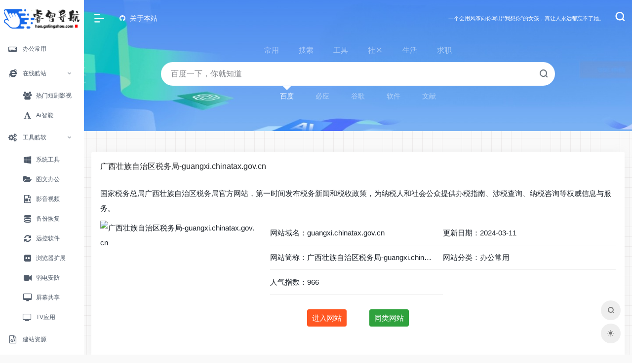

--- FILE ---
content_type: text/html; charset=UTF-8
request_url: https://hao.gxlingshou.com/index.php?c=click&id=71&u=ccxxww
body_size: 6347
content:
<!DOCTYPE html>
<html lang="zh-CN">
<head>
    <meta charset="UTF-8" />
    <meta http-equiv="X-UA-Compatible" content="IE=edge, chrome=1" />
    <meta name="viewport" content="width=device-width, initial-scale=1.0, minimum-scale=1.0, maximum-scale=1.0, user-scalable=no" />
    <meta name="theme-color" content="#f9f9f9" />
    <title>广西壮族自治区税务局-guangxi.chinatax.gov.cn</title>
    <meta name="keywords" content="广西壮族自治区税务局-guangxi.chinatax.gov.cn" />
    <meta name="description" content="国家税务总局广西壮族自治区税务局官方网站，第一时间发布税务新闻和税收政策，为纳税人和社会公众提供办税指南、涉税查询、纳税咨询等权威信息与服务。">
    <link rel="shortcut icon" href="./favicon.ico">
    <link rel="stylesheet" href="./templates/transit/WebStack-Hugo/assets/css/iconfont.css" type="text/css" media="all" />
    <link rel="stylesheet" href="./static/bootstrap4/css/bootstrap.min.css" type="text/css" media="all" />
    <link rel="stylesheet" href="./templates/transit/WebStack-Hugo/assets/css/style-3.03029.1.css?v=2.0.2" type="text/css" media="all" />
    <link rel="stylesheet" href="./templates/transit/WebStack-Hugo/assets/css/custom-style.css?v=2.0.2" type="text/css" media="all" />
    <link rel="stylesheet" href="./static/Font-awesome/4.7.0/css/font-awesome.css">
    <script type="text/javascript" src="./static/jquery/jquery-3.6.0.min.js"></script>
    <script type="text/javascript" src="./static/jquery/jquery.qrcode.min.js"></script>
    <style>
        body,html{font-size:14px;}
            </style>
</head>
<body class="io-grey-mode">
    <div id="loading">
        <div class="loader">睿智导航 - 我的效率工具</div>
    </div>
    
    <div class="page-container">
	    <!--左侧栏-->
        <div id="sidebar" class="sticky sidebar-nav fade mini-sidebar" style="width: 60px;" data="1">
            <div class="modal-dialog h-100 sidebar-nav-inner">
                <!--头部Logo-->
                <div class="sidebar-logo border-bottom border-color">
                    <div class="logo overflow-hidden">
                        <a href="./?u=ccxxww" class="logo-expanded">
                            <img src="./templates/transit/WebStack-Hugo/assets/images/bt8-expand-light.png" height="40" class="logo-light">
                            <img src="./templates/transit/WebStack-Hugo/assets/images/bt8-expand-dark.png" height="40" class="logo-dark d-none">
                        </a>
                        <a href="./?u=ccxxww" class="logo-collapsed">
                            <img src="./templates/transit/WebStack-Hugo/assets/images/bt.png" height="40" class="logo-light">
                            <img src="./templates/transit/WebStack-Hugo/assets/images/bt.png" height="40" class="logo-dark d-none">
                        </a>
                    </div>
                </div>
                <!--中部分类-->
                <div class="sidebar-menu flex-fill">
                    <div class="sidebar-scroll">
                        <div class="sidebar-menu-inner">
                            <ul>
                                <li class="sidebar-item sidebar-show">
                                    <a href="./index.php?u=ccxxww&oc=5" class="">
                                        <i class="fa fa-keyboard-o fa-lg icon-fw icon-lg mr-2"></i>
                                        <span>办公常用</span>
                                    </a>
                                </li>
                                <li class="sidebar-item sidebar-show">
                                    <a href="./index.php?u=ccxxww&oc=4" class="">
                                        <i class="fa fa-internet-explorer fa-lg icon-fw icon-lg mr-2"></i>
                                        <span>在线酷站</span>
                                        <i class="iconfont icon-arrow-r-m sidebar-more text-sm smooth"></i>
                                    </a>
                                    <ul>
                                        <li><a href="./index.php?u=ccxxww&oc=25" class="smooth"><i class="fa fa-users fa-lg icon-fw icon-lg mr-2"></i><span>热门短剧影视</span></a></li>
                                        <li><a href="./index.php?u=ccxxww&oc=28" class="smooth"><i class="fa fa-font fa-lg icon-fw icon-lg mr-2"></i><span>Ai智能</span></a></li>
                                    </ul>
                                </li>
                                <li class="sidebar-item sidebar-show">
                                    <a href="./index.php?u=ccxxww&oc=1" class="">
                                        <i class="fa fa-cogs fa-lg icon-fw icon-lg mr-2"></i>
                                        <span>工具酷软</span>
                                        <i class="iconfont icon-arrow-r-m sidebar-more text-sm smooth"></i>
                                    </a>
                                    <ul>
                                        <li><a href="./index.php?u=ccxxww&oc=6" class="smooth"><i class="fa fa-windows fa-lg icon-fw icon-lg mr-2"></i><span>系统工具</span></a></li>
                                        <li><a href="./index.php?u=ccxxww&oc=7" class="smooth"><i class="fa fa-folder-open fa-lg icon-fw icon-lg mr-2"></i><span>图文办公</span></a></li>
                                        <li><a href="./index.php?u=ccxxww&oc=8" class="smooth"><i class="fa fa-file-video-o fa-lg icon-fw icon-lg mr-2"></i><span>影音视频</span></a></li>
                                        <li><a href="./index.php?u=ccxxww&oc=21" class="smooth"><i class="fa fa-database fa-lg icon-fw icon-lg mr-2"></i><span>备份恢复</span></a></li>
                                        <li><a href="./index.php?u=ccxxww&oc=23" class="smooth"><i class="fa fa-refresh fa-lg icon-fw icon-lg mr-2"></i><span>远控软件</span></a></li>
                                        <li><a href="./index.php?u=ccxxww&oc=24" class="smooth"><i class="fa fa-flickr fa-lg icon-fw icon-lg mr-2"></i><span>浏览器扩展</span></a></li>
                                        <li><a href="./index.php?u=ccxxww&oc=26" class="smooth"><i class="fa fa-video-camera fa-lg icon-fw icon-lg mr-2"></i><span>弱电安防</span></a></li>
                                        <li><a href="./index.php?u=ccxxww&oc=27" class="smooth"><i class="fa fa-desktop fa-lg icon-fw icon-lg mr-2"></i><span>屏幕共享</span></a></li>
                                        <li><a href="./index.php?u=ccxxww&oc=29" class="smooth"><i class="fa fa-tv fa-lg icon-fw icon-lg mr-2"></i><span>TV应用</span></a></li>
                                    </ul>
                                </li>
                                <li class="sidebar-item sidebar-show">
                                    <a href="./index.php?u=ccxxww&oc=2" class="">
                                        <i class="fa fa-file-code-o fa-lg icon-fw icon-lg mr-2"></i>
                                        <span>建站资源</span>
                                    </a>
                                </li>
                                <li class="sidebar-item sidebar-show">
                                    <a href="./index.php?u=ccxxww&oc=3" class="">
                                        <i class="fa fa-mortar-board fa-lg icon-fw icon-lg mr-2"></i>
                                        <span>教育资源</span>
                                    </a>
                                </li>
                            </ul>           
                        </div>
                    </div>
                </div>
                <!--底部-->
                <div class="border-top py-2 border-color">
                    <div class="flex-bottom">
                        <ul>
                            <!--<li class="menu-item menu-item-type-post_type menu-item-object-page sidebar-item">-->
                            <!--    <a href="./index.php?c=admin&u=ccxxww" target="_blank"><i class="fa fa-user fa-lg icon-fw icon-lg mr-2"></i><span>系统管理</span></a>-->
                            <!--</li>-->
                            </li>
                        </ul>
                    </div>
                </div>
            </div>
        </div>
        <!--主体内容-->
        <div class="main-content flex-fill white-bg">
            <div class="big-header-banner">
                <div id="header" class="page-header sticky">
                    <div class="navbar navbar-expand-md">
                        <div class="container-fluid p-0">
                            <!--手机端顶部图标-->
                            <a href="" class="navbar-brand d-md-none">
                                <img src="./templates/transit/WebStack-Hugo/assets/images/bt.png" class="logo-light">
                                <img src="./templates/transit/WebStack-Hugo/assets/images/bt.png" class="logo-dark d-none">
                            </a>
                            
                            <div class="collapse navbar-collapse order-2 order-md-1">
                                <!--分类收缩图标-->
                                <div class="header-mini-btn">
                                    <label>
                                        <input id="mini-button" type="checkbox">
                                        <svg viewbox="0 0 100 100" xmlns="http://www.w3.org/2000/svg">
                                            <path class="line--1" d="M0 40h62c18 0 18-20-17 5L31 55"></path>
                                            <path class="line--2" d="M0 50h80"></path>
                                            <path class="line--3" d="M0 60h62c18 0 18 20-17-5L31 45"></path>
                                        </svg>
                                    </label>
                                </div>
                                <!--顶部链接-->
                                <ul class="navbar-nav site-menu" style="margin-right: 16px;">
                                    <!--<li ><a href="./?c=admin&u=ccxxww"><i class="fa fa-user-circle-o icon-fw mr-2"></i><span> 管理</span></a></li>-->
                                    <li ><a href="https://hao.gxlingshou.com"><i class="fa fa-github icon-fw mr-2"></i><span> 关于本站</span></a></li>                                </ul><!--nav end-->
 
                            </div><!--left end-->
                            <!--right--> 
                            <ul class="nav navbar-menu text-xs order-1 order-md-2">
 
                                <li class="nav-item mr-3 mr-lg-0 d-none d-lg-block">
                                    <script>
                                        fetch('https://v1.hitokoto.cn')
                                            .then(response => response.json())
                                            .then(data => {
                                            const hitokoto = document.getElementById('hitokoto_text')
                                            hitokoto.href = 'https://hitokoto.cn/?uuid=' + data.uuid
                                            hitokoto.innerText = data.hitokoto
                                            })
                                            .catch(console.error)
                                    </script>                           
                                    <div><a href="#" target="_blank" id="hitokoto_text">欢迎使用TwoNav</a></div>
                                </li>
 
                                <!--搜索图标-->
                                <li class="nav-search ml-3 ml-md-4">
                                    <a href="javascript:" data-toggle="modal" data-target="#search-modal" class="search-modal">
                                        <i class="iconfont icon-search icon-2x"></i>
                                    </a>
                                </li>
                                <!--菜单图标-->
                                <li class="nav-item d-md-none mobile-menu ml-3 ml-md-4">
                                    <a href="javascript:" id="sidebar-switch" data-toggle="modal" data-target="#sidebar">
                                        <i class="iconfont icon-classification icon-2x"></i>
                                    </a>
                                </li>
                            </ul><!--right end--> 
                        </div>
                    </div>
                </div>
                <div class="placeholder" style="height:74px"></div>
            </div>
            <!--search-bg-start-->
            <div class="header-big  post-top css-color mb-4" id="search-bg" light_bg="./templates/transit/WebStack-Hugo/assets/images/bg.jpg" night_bg="">
                <div class="s-search">
                    <div id="search" class="s-search mx-auto" data="1">
                        <div id="search-list-menu" class="hide-type-list">
                            <div class="s-type text-center">
                                <div class="s-type-list big">
                                    <div class="anchor" style="position: absolute; left: 50%; opacity: 0;"></div>
                                    <label for="type-baidu"   data-id="group-a"><span>常用</span></label>
                                    <label for="type-baidu1"  data-id="group-b"><span>搜索</span></label>
                                    <label for="type-br"      data-id="group-c"><span>工具</span></label>
                                    <label for="type-zhihu"   data-id="group-d"><span>社区</span></label>
                                    <label for="type-taobao1" data-id="group-e"><span>生活</span></label>
                                    <label for="type-zhaopin" data-id="group-f"><span>求职</span></label>
                                </div>
                            </div>
                        </div>
            
                        <form action="https://www.baidu.com?s=" method="get" target="_blank" class="super-search-fm">
                            <input type="text" id="search-text" class="form-control smart-tips search-key" 
                                zhannei="" placeholder="输入关键字搜索" style="outline:0" autocomplete="off">
                            <button class="submit" type="submit"><i class="iconfont icon-search"></i></button>
                        </form>
            
                        <div id="search-list" class="hide-type-list">
                            <div class="search-group group-a">
                                <ul class="search-type">
                                    <li>
                                        <input hidden="" type="radio" name="type" checked="checked" id="type-baidu" value="https://www.baidu.com/s?wd=" data-placeholder="百度一下，你就知道">
                                        <label for="type-baidu"><span class="text-muted">百度</span></label>
                                    </li>
                                    <li>
                                        <input hidden="" type="radio" name="type" id="type-bing" value="https://cn.bing.com/search?q=" data-placeholder="微软 Bing 搜索">
                                        <label for="type-bing"><span class="text-muted">必应</span></label>
                                    </li>
                                    <li>
                                        <input hidden="" type="radio" name="type" id="type-google" value="https://www.google.com/search?q=" data-placeholder="谷歌搜索">
                                        <label for="type-google"><span class="text-muted">谷歌</span></label>
                                    </li>
                                    <li>
                                        <input hidden="" type="radio" name="type" id="type-anaconda" value="https://anaconda.org/search?q=" data-placeholder="Anaconda 软件搜索">
                                        <label for="type-anaconda"><span class="text-muted">软件</span></label>
                                    </li>
                                    <li>
                                        <input hidden="" type="radio" name="type" id="type-pubmed" value="https://pubmed.ncbi.nlm.nih.gov/?term=" data-placeholder="PubMed 搜索/文章标题/关键字">
                                        <label for="type-pubmed"><span class="text-muted">文献</span></label>
                                    </li>
                                </ul>
                            </div>
                            <div class="search-group group-b">
                                <ul class="search-type">
                                    <li>
                                        <input hidden="" type="radio" name="type" id="type-baidu1" value="https://www.baidu.com/s?wd=" data-placeholder="百度一下，你就知道">
                                        <label for="type-baidu1"><span class="text-muted">百度</span></label>
                                    </li>
                                    <li>
                                        <input hidden="" type="radio" name="type" id="type-google1" value="https://www.google.com/search?q=" data-placeholder="谷歌搜索">
                                        <label for="type-google1"><span class="text-muted">谷歌</span></label>
                                    </li>
                                    <li>
                                        <input hidden="" type="radio" name="type" id="type-360" value="https://www.so.com/s?q=" data-placeholder="360 好搜">
                                        <label for="type-360"><span class="text-muted">360</span></label>
                                    </li>
                                    <li>
                                        <input hidden="" type="radio" name="type" id="type-sogo" value="https://www.sogou.com/web?query=" data-placeholder="搜狗搜索"> 
                                        <label for="type-sogo"><span class="text-muted">搜狗</span></label>
                                    </li>
                                    <li>
                                        <input hidden="" type="radio" name="type" id="type-bing1" value="https://cn.bing.com/search?q=" data-placeholder="微软 Bing 搜索">
                                        <label for="type-bing1"><span class="text-muted">必应</span></label>
                                    </li>
                                    <li>
                                        <input hidden="" type="radio" name="type" id="type-sm" value="https://yz.m.sm.cn/s?q=" data-placeholder="UC 移动端搜索">
                                        <label for="type-sm"><span class="text-muted">神马</span></label>
                                    </li>
                                </ul>
                            </div>
                            <div class="search-group group-c">
                                <ul class="search-type">
                                    <li>
                                        <input hidden="" type="radio" name="type" id="type-br" value="https://rank.chinaz.com/all/" data-placeholder="请输入网址(不带 https://)">
                                        <label for="type-br"><span class="text-muted">权重查询</span></label>
                                    </li>
                                    <li>
                                        <input hidden="" type="radio" name="type" id="type-links" value="https://link.chinaz.com/" data-placeholder="请输入网址(不带 https://)">
                                        <label for="type-links"><span class="text-muted">友链检测</span></label>
                                    </li>
                                    <li>
                                        <input hidden="" type="radio" name="type" id="type-icp" value="https://icp.aizhan.com/" data-placeholder="请输入网址(不带 https://)">
                                        <label for="type-icp"><span class="text-muted">备案查询</span></label>
                                    </li>
                                    <li>
                                        <input hidden="" type="radio" name="type" id="type-ping" value="https://ping.chinaz.com/" data-placeholder="请输入网址(不带 https://)">
                                        <label for="type-ping"><span class="text-muted">PING 检测</span></label>
                                    </li>
                                    <li>
                                        <input hidden="" type="radio" name="type" id="type-404" value="https://tool.chinaz.com/Links/?DAddress=" data-placeholder="请输入网址(不带https://)">
                                         <label for="type-404"><span class="text-muted">死链检测</span></label>
                                    </li>
                                    <li>
                                        <input hidden="" type="radio" name="type" id="type-ciku" value="https://www.ciku5.com/s?wd=" data-placeholder="请输入关键词">
                                        <label for="type-ciku"><span class="text-muted">关键词挖掘</span></label>
                                    </li>
                                </ul>
                            </div>
                            <div class="search-group group-d">
                                <ul class="search-type">
                                    <li>
                                        <input hidden="" type="radio" name="type" id="type-zhihu" value="https://www.zhihu.com/search?type=content&q=" data-placeholder="知乎">
                                        <label for="type-zhihu"><span class="text-muted">知乎</span></label>
                                    </li>
                                    <li>
                                        <input hidden="" type="radio" name="type" id="type-wechat" value ="https://weixin.sogou.com/weixin?type=2&query=" data-placeholder="微信">
                                        <label for="type-wechat"><span class="text-muted">微信</span></label>
                                    </li>
                                    <li>
                                        <input hidden="" type="radio" name="type" id="type-weibo" value="https://s.weibo.com/weibo/" data-placeholder="微博">
                                        <label for="type-weibo"><span class="text-muted">微博</span></label>
                                    </li>
                                    <li>
                                        <input hidden="" type="radio" name="type" id="type-douban" value="https://www.douban.com/search?q=" data-placeholder="豆瓣">
                                        <label for="type-douban"><span class="text-muted">豆瓣</span></label>
                                    </li>
                                </ul>
                            </div>
                            <div class="search-group group-e">
                                <ul class="search-type">
                                    <li>
                                        <input hidden="" type="radio" name="type" id="type-taobao1" value="https://s.taobao.com/search?q=" data-placeholder="淘宝">
                                        <label for="type-taobao1"><span class="text-muted">淘宝</span></label>
                                    </li>
                                    <li>
                                        <input hidden="" type="radio" name="type" id="type-jd" value="https://search.jd.com/Search?keyword=" data-placeholder="京东">
                                        <label for="type-jd"><span class="text-muted">京东</span></label> 
                                    </li>
                                    <li>
                                        <input hidden="" type="radio" name="type" id="type-xiachufang" value="https://www.xiachufang.com/search/?keyword=" data-placeholder="下厨房">
                                        <label for="type-xiachufang"><span class="text-muted">下厨房</span></label>
                                    </li>
                                    <li>
                                        <input hidden="" type="radio" name="type" id="type-xiangha" value="https://www.xiangha.com/so/?q=caipu&s=" data-placeholder="香哈菜谱">
                                        <label for="type-xiangha"><span class="text-muted">香哈菜谱</span></label>
                                    </li>
                                    <li>
                                        <input hidden="" type="radio" name="type" id="type-12306" value="https://www.12306.cn/?" data-placeholder="12306">
                                        <label for="type-12306"><span class="text-muted">12306</span></label>
                                    </li>
                                    <li>
                                        <input hidden="" type="radio" name="type" id="type-qunar" value="https://www.qunar.com/?" data-placeholder="去哪儿">
                                        <label for="type-qunar"><span class="text-muted">去哪儿</span></label>
                                    </li>
                                </ul>
                            </div>
                            <div class="search-group group-f">
                                <ul class="search-type">
                                    <li>
                                        <input hidden="" type="radio" name="type" id="type-zhaopin" value="https://sou.zhaopin.com/jobs/searchresult.ashx?kw=" data-placeholder="智联招聘">
                                        <label for="zhaopin"><span class="text-muted">智联招聘</span></label>
                                    </li>
                                    <li>
                                        <input hidden="" type="radio" name="type" id="type-51job" value="https://search.51job.com/?" data-placeholder="前程无忧">
                                        <label for="type-51job"><span class="text-muted">前程无忧</span></label>
                                    </li>
                                    <li>
                                        <input hidden="" type="radio" name="type" id="type-lagou" value="https://www.lagou.com/jobs/list_" data-placeholder="拉钩网">
                                        <label for="type-lagou"><span class="text-muted">拉钩网</span></label>
                                    </li>
                                    <li>
                                        <input hidden="" type="radio" name="type" id="type-liepin" value="https://www.liepin.com/zhaopin/?key=" data-placeholder="猎聘网">
                                        <label for="type-liepin"><span class="text-muted">猎聘网</span></label>
                                    </li>
                                </ul>
                            </div>
                        </div>
                        <div class="card search-smart-tips search-hot-text">
                            <ul id="word" style="display: none"></ul>
                        </div>
                    </div>
                </div>
            </div>
            <!--search-bg-end-->
			<div id="content" class="container user-area my-4"> 
                <div class="card">
                    <div class="card-body">
                        <div class="text-lg pb-3 border-bottom border-light border-2w mb-3">
                            <a target="_blank" href="http://guangxi.chinatax.gov.cn/" title="广西壮族自治区税务局-guangxi.chinatax.gov.cn">广西壮族自治区税务局-guangxi.chinatax.gov.cn</a>
                        </div>  
                        <div class="empty-content text-center pb-5">
                            <div class="site-introduce">
                            	<p>国家税务总局广西壮族自治区税务局官方网站，第一时间发布税务新闻和税收政策，为纳税人和社会公众提供办税指南、涉税查询、纳税咨询等权威信息与服务。</p>
                            	<p class="site-snapshot">
<!--原缩略图调用代码开始-->
                           		 <img class="site-image" src="./templates/transit/WebStack-Hugo/assets/images/loading.gif" data-src="https://mini.s-shot.ru/?http://guangxi.chinatax.gov.cn/"  title="广西壮族自治区税务局-guangxi.chinatax.gov.cn"> 
								<!--原缩略图调用代码结束-->
								<!--备用缩略图调用代码开始
								<img class="site-image" src="./templates/transit/WebStack-Hugo/assets/images/loading.gif" data-src="https://pic.2ge.org/prtsc/?url=http://guangxi.chinatax.gov.cn/"  title="广西壮族自治区税务局-guangxi.chinatax.gov.cn"> 
								备用缩略图调用代码结束-->
                            	</p>
                            	<p class="site-form">
                            		<span>网站域名：guangxi.chinatax.gov.cn</span>
                            		<span>更新日期：2024-03-11</span>
                            		<span>网站简称：广西壮族自治区税务局-guangxi.chinatax.gov.cn</span>
                            		<span>网站分类：办公常用</span>
                            		<span>人气指数：966</span>
                            	</p>
                            	<div class="site-road">
                            		<p class="site-road-start">
                            			<span class="site-arrive">
                            				<a rel="nofollow" href="http://guangxi.chinatax.gov.cn/">进入网站</a>
                            			</span>
                            			

                            			
                            			<span class="site-similar">
                            				<a rel="nofollow" href="./index.php?u=ccxxww&oc=5">同类网站</a>
                            			</span>
                            			
                            			                            			                            			
                            		</p>
                            	</div>
                            </div>
                        </div>
                    </div>
                    
                </div>
	        </div>
            <footer class="main-footer footer-type-1 text-xs">
                <div id="footer-tools" class="d-flex flex-column">
                    <a href="javascript:" id="to-up" class="btn rounded-circle go-up m-1" data-toggle="tooltip" data-placement="left" title="返回顶部">
                        <i class="iconfont icon-to-up"></i>
                    </a>
                    <a href="javascript:" data-toggle="modal" data-target="#search-modal" class="btn rounded-circle m-1 search-modal" rel="search" one-link-mark="yes" title="聚合搜索">
                        <i class="iconfont icon-search"></i>
                    </a>
		            <a href="javascript:" id="NightMode" data="0" class="btn rounded-circle switch-dark-mode m-1" data-toggle="tooltip" data-placement="left" title="日间模式">
                        <i class="mode-ico iconfont"></i>
                    </a>
                </div>
                <div class="footer-inner">
                    <div class="footer-text">
                        <a target="_blank" href="https://gitee.com/tznb/TwoNav">Copyright © TwoNav</a>
                        <a target="_blank" href="https://beian.miit.gov.cn">领袖网•桂ICP备12001497号-3</a>
                        
                        
                    </div>
                </div>
            </footer>
        </div>
    </div>
    <div class="modal fade search-modal" id="search-modal">
        <div class="modal-dialog modal-lg modal-dialog-centered">
            <div class="modal-content">
                <div class="modal-body">
                    <div id="search" class="s-search mx-auto my-4">
                        <div id="search-list" class="hide-type-list">
                            <div class="s-type">
                                <span></span>
                                <div class="s-type-list">
                                    <label for="m_type-baidu" data-id="group-a">常用</label>
                                    <label for="m_type-baidu1" data-id="group-b">搜索</label>
                                    <label for="m_type-br" data-id="group-c">工具</label>
                                    <label for="m_type-zhihu" data-id="group-d">社区</label>
                                    <label for="m_type-taobao1" data-id="group-e">生活</label>
                                    <label for="m_type-zhaopin" data-id="group-f">求职</label>
                                </div>
                            </div>
                            <div class="search-group group-a"><span class="type-text text-muted">常用</span>
                                <ul class="search-type">
                                    <li>
                                        <input checked="checked" hidden="" type="radio" name="type2" id="m_type-baidu" value="https://www.baidu.com/s?wd=" data-placeholder="百度一下，你就知道">
                                        <label for="m_type-baidu"><span class="text-muted">百度</span></label>
                                    </li>
                                    <li>
                                        <input hidden="" type="radio" name="type2" id="m_type-bing" value="https://cn.bing.com/search?q=" data-placeholder="微软必应搜索">
                                        <label for="m_type-bing"><span class="text-muted">必应</span></label>
                                    </li>
                                    <li>
                                        <input hidden="" type="radio" name="type2" id="m_type-google" value="https://www.google.com/search?q=" data-placeholder="谷歌搜索">
                                        <label for="m_type-google"><span class="text-muted">谷歌</span></label></li>
                                    <li>
                                        <input hidden="" type="radio" name="type2" id="m_type-anaconda" value="https://anaconda.org/search?q=" data-placeholder="Anaconda 软件搜索">
                                        <label for="m_type-anaconda"><span class="text-muted">软件</span></label></li>
                                    <li>
                                        <input hidden="" type="radio" name="type2" id="m_type-pubmed" value="https://pubmed.ncbi.nlm.nih.gov/?term=" data-placeholder="PubMed 搜索/文章标题/关键字">
                                        <label for="m_type-pubmed"><span class="text-muted">文献</span></label></li>
                                </ul>
                            </div>
                            <div class="search-group group-b"><span class="type-text text-muted">搜索</span>
                                    <ul class="search-type">
                                        <li>
                                            <input hidden="" type="radio" name="type2" id="m_type-baidu1" value="https://www.baidu.com/s?wd=" data-placeholder="百度一下，你就知道">
                                            <labelfor="m_type-baidu1"><span class="text-muted">百度</span></label>
                                        </li>
                                        <li>
                                            <input hidden="" type="radio" name="type2" id="m_type-google1" value="https://www.google.com/search?q=" data-placeholder="谷歌搜索">
                                            <label for="m_type-google1"><span class="text-muted">谷歌</span></label>
                                        </li>
                                        <li>
                                            <input hidden="" type="radio" name="type2" id="m_type-360" value="https://www.so.com/s?q=" data-placeholder="360 好搜">
                                            <label for="m_type-360"><span class="text-muted">360</span></label>
                                        </li>
                                        <li>
                                            <input hidden="" type="radio" name="type2" id="m_type-sogo" value="https://www.sogou.com/web?query=" data-placeholder="搜狗搜索">
                                            <label for="m_type-sogo"><span class="text-muted">搜狗</span></label>
                                        </li>
                                        <li>
                                            <input hidden="" type="radio" name="type2" id="m_type-bing1" value="https://cn.bing.com/search?q=" data-placeholder="微软必应搜索">
                                            <label for="m_type-bing1"><span class="text-muted">必应</span></label>
                                        </li>
                                        <li>
                                            <input hidden="" type="radio" name="type2" id="m_type-sm" value="https://yz.m.sm.cn/s?q=" data-placeholder="UC 移动端搜索">
                                            <label for="m_type-sm"><span class="text-muted">神马</span></label>
                                        </li>
                                    </ul>
                            </div>
                            <div class="search-group group-c"><span class="type-text text-muted">工具</span>
                                <ul class="search-type">
                                    <li>
                                        <input hidden="" type="radio" name="type2" id="m_type-br" value="https://rank.chinaz.com/all/" data-placeholder="请输入网址(不带 https://)">
                                        <label for="m_type-br"><span class="text-muted">权重查询</span></label>
                                    </li>
                                    <li>
                                        <input hidden="" type="radio" name="type2" id="m_type-links" value="https://link.chinaz.com/" data-placeholder="请输入网址(不带 https://)">
                                        <label for="m_type-links"><span class="text-muted">友链检测</span></label>
                                    </li>
                                    <li>
                                        <input hidden="" type="radio" name="type2" id="m_type-icp" value="https://icp.aizhan.com/" data-placeholder="请输入网址(不带 https://)">
                                        <label for="m_type-icp"><span class="text-muted">备案查询</span></label>
                                    </li>
                                    <li>
                                        <input hidden="" type="radio" name="type2" id="m_type-ping" value="https://ping.chinaz.com/" data-placeholder="请输入网址(不带 https://)">
                                        <label for="m_type-ping"><span class="text-muted">PING 检测</span></label>
                                    </li>
                                    <li>
                                        <input hidden="" type="radio" name="type2" id="m_type-404" value="https://tool.chinaz.com/Links/?DAddress=" data-placeholder="请输入网址(不带 https://)">
                                        <label for="m_type-404"><span class="text-muted">死链检测</span></label>
                                    </li>
                                    <li>
                                        <input hidden="" type="radio" name="type2" id="m_type-ciku" value="https://www.ciku5.com/s?wd=" data-placeholder="请输入关键词">
                                        <label for="m_type-ciku"><span class="text-muted">关键词挖掘</span></label>
                                    </li>
                                </ul>
                            </div>
                            <div class="search-group group-d"><span class="type-text text-muted">社区</span>
                                <ul class="search-type">
                                    <li>
                                        <input hidden="" type="radio" name="type2" id="m_type-zhihu" value="https://www.zhihu.com/search?type=content&q=" data-placeholder="知乎">
                                        <label for="m_type-zhihu"><span class="text-muted">知乎</span></label>
                                    </li>
                                    <li>
                                        <input hidden="" type="radio" name="type2" id="m_type-wechat" value="https://weixin.sogou.com/weixin?type=2&query=" data-placeholder="微信">
                                        <label for="m_type-wechat"><span class="text-muted">微信</span></label>
                                    </li>
                                    <li>
                                        <input hidden="" type="radio" name="type2" id="m_type-weibo" value="https://s.weibo.com/weibo/" data-placeholder="微博">
                                        <label for="m_type-weibo"><span class="text-muted">微博</span></label>
                                    </li>
                                    <li>
                                        <input hidden="" type="radio" name="type2" id="m_type-douban" value="https://www.douban.com/search?q=" data-placeholder="豆瓣">
                                        <label for="m_type-douban"><span class="text-muted">豆瓣</span></label>
                                    </li>
                                </ul>
                            </div>
                            <div class="search-group group-e"><span class="type-text text-muted">生活</span>
                                <ul class="search-type">
                                    <li>
                                        <input hidden="" type="radio" name="type2" id="m_type-taobao1" value="https://s.taobao.com/search?q=" data-placeholder="淘宝">
                                        <label for="m_type-taobao1"><span class="text-muted">淘宝</span></label>
                                    </li>
                                    <li>
                                        <input hidden="" type="radio" name="type2" id="m_type-jd" value="https://search.jd.com/Search?keyword=" data-placeholder="京东">
                                        <label for="m_type-jd"><span class="text-muted">京东</span></label>
                                    </li>
                                    <li>
                                        <input hidden="" type="radio" name="type2" id="m_type-xiachufang" value="https://www.xiachufang.com/search/?keyword=" data-placeholder="下厨房">
                                        <label for="m_type-xiachufang"><span class="text-muted">下厨房</span></label>
                                    </li>
                                    <li>
                                        <input hidden="" type="radio" name="type2" id="m_type-xiangha" value="https://www.xiangha.com/so/?q=caipu&s=" data-placeholder="香哈菜谱">
                                        <label for="m_type-xiangha"><span class="text-muted">香哈菜谱</span></label>
                                    </li>
                                    <li>
                                        <input hidden="" type="radio" name="type2" id="m_type-12306" value="https://www.12306.cn/?" data-placeholder="12306">
                                        <label for="m_type-12306"><span class="text-muted">12306</span></label>
                                    </li>
                                    <li>
                                        <input hidden="" type="radio" name="type2" id="m_type-qunar" value="https://www.qunar.com/?" data-placeholder="去哪儿">
                                        <label for="m_type-qunar"><span class="text-muted">去哪儿</span></label>
                                    </li>
                                </ul>
                            </div>
                            <div class="search-group group-f"><span class="type-text text-muted">求职</span>
                                <ul class="search-type">
                                    <li>
                                        <input hidden="" type="radio" name="type2" id="m_type-zhaopin" value="https://sou.zhaopin.com/jobs/searchresult.ashx?kw=" data-placeholder="智联招聘">
                                        <label for="m_type-zhaopin"><span class="text-muted">智联招聘</span></label>
                                    </li>
                                    <li>
                                        <input hidden="" type="radio" name="type2" id="m_type-51job" value="https://search.51job.com/?" data-placeholder="前程无忧">
                                        <label for="m_type-51job"><span class="text-muted">前程无忧</span></label>
                                    </li>
                                    <li>
                                        <input hidden="" type="radio" name="type2" id="m_type-lagou" value="https://www.lagou.com/jobs/list_" data-placeholder="拉钩网">
                                        <label for="m_type-lagou"><span class="text-muted">拉钩网</span></label>
                                    </li>
                                    <li>
                                        <input hidden="" type="radio" name="type2" id="m_type-liepin" value="https://www.liepin.com/zhaopin/?key=" data-placeholder="猎聘网">
                                        <label for="m_type-liepin"><span class="text-muted">猎聘网</span></label>
                                    </li>
                                </ul>
                            </div>
                        </div>
                        <form action="https://www.baidu.com?s=" method="get" target="_blank" class="super-search-fm">
                            <input type="text" id="m_search-text" class="form-control smart-tips search-key" zhannei="" autocomplete="off" placeholder="输入关键字搜索" style="outline:0">
                            <button type="submit"><i class="iconfont icon-search"></i></button>
                        </form>
                        <div class="card search-smart-tips" style="display: none">
                            <ul></ul>
                        </div>
                    </div>
                </div>
                <div style="position: absolute;bottom: -40px;width: 100%;text-align: center;">
                    <a href="javascript:" data-dismiss="modal"><i class="iconfont icon-close-circle icon-2x" style="color: #fff;"></i></a>
                </div>
            </div>
        </div>
    </div> 
    <script type='text/javascript' src='./templates/transit/WebStack-Hugo/assets/js/popper.min.js'></script>
 
    <script type='text/javascript' src='./static/bootstrap4/js/bootstrap.min.js'></script>
 
    <script type='text/javascript' src='./templates/transit/WebStack-Hugo/assets/js/lazyload.min-12.4.0.js'></script>
 
    <script type='text/javascript' src='./templates/transit/WebStack-Hugo/assets/js/app-mini.js?v=2.0.2'></script>
</body>
</html>

--- FILE ---
content_type: text/css
request_url: https://hao.gxlingshou.com/templates/transit/WebStack-Hugo/assets/css/custom-style.css?v=2.0.2
body_size: 2383
content:
/*调整全局字体大小*/
body,html{font-size:14px;}
/*背景图铺满*/
#search-bg {
    background-size: cover;
}
/*加载动画*/
.loader {
    width: 250px;
    height: 50px;
    line-height: 50px;
    text-align: center;
    position: absolute;
    top: 50%;
    left: 50%;
    transform: translate(-50%, -50%);
    font-family: helvetica, arial, sans-serif;
    font-weight: 900;
    color: #82c749;
    letter-spacing: 0.2em
}
.loader::before,
.loader::after {
    content: "";
    display: block;
    width: 15px;
    height: 15px;
    background: #82c749;
    position: absolute;
    animation: load .5s infinite alternate ease-in-out
}
.loader::before {top: 0}
.loader::after {bottom: 0}
@keyframes load {
    0% {left: 0;height: 30px;width: 15px}
    50% {height: 8px;width: 40px}
    100% {left: 235px;height: 30px;width: 15px}
}
/*左导航悬浮sidebar-menu-inner宽度调整为90px*/
.sidebar-popup.sidebar-menu-inner > div > ul > li.sidebar-item>ul{position:absolute;top:0px;left:10px;width:90px;z-index:99}
.sidebar-popup.sidebar-menu-inner ul{width:90px}
.sidebar-popup.sidebar-menu-inner ul li{width:90px}

/*搜索框搜索图标颜色*/
#search button i{color:#6C757D;font-size:18px}

/*顶部导航栏字体+图标颜色*/
.big-header-banner .page-header{color:#ffffff;background:rgba(255,255,255,0);box-shadow:none;transition:color .3s,background-color .3s}
.big-header-banner:not(.header-bg) .page-header .navbar-nav>li>a,.big-header-banner:not(.header-bg) .navbar-menu a:not(.dropdown-item){color:#ffffff;}
.big-header-banner:not(.header-bg) .page-header .navbar-nav>li>a:hover,.big-header-banner:not(.header-bg) .navbar-menu a:not(.dropdown-item):hover{color:#dc3545;}
.big-header-banner:not(.header-bg) .header-mini-btn path{stroke:#ffffff;}
.big-header-banner:not(.header-bg) .header-mini-btn label:hover path{stroke:#ffffff;}

/*搜索栏字体+背景*/
.header-big #search-text{color:#6C757D;}
.io-black-mode .header-big #search-text{color:#fff;}

/*搜索activate图标颜色*/
.header-big .search-type input:checked+label:before{content:'';border-width:8px 8px 0px 8px;border-style:solid;border-color:#ffffff transparent transparent;position:absolute;left:50%;top:0;margin-left:-8px}

/*主页搜索搜索框(头+底部)字体颜色*/
.header-big:not(.no-bg) .s-type-list{color:#ffffff}
.header-big:not(.no-bg) .text-muted,.header-big:not(.no-bg) .search-type .menu-item a,.header-big:not(.no-bg) .big-title .h1{color:#ffffff!important}

/*主页header-banner底部宽度*/
.post-top{padding-bottom:50px}

/*左导航二级导航标题左侧距离*/
.sidebar-menu-inner ul li ul li a{margin-left:30px;}

/*头部导航二级导航iconfont图标*/
.navbar-collapse ul li.menu-item-has-children:after{content:'\e612';}

/*搜索部分背景样式*/
.header-big.css-color{background-size:unset;background-position:unset;animation:unset;}

/*搜索热词样式调整*/
.search-hot-text{
    position: absolute;
    z-index: 100;
    width: 100%;
    border-radius: 0 0 10px 10px;
    background: #FFF;
    box-shadow: 0px 4px 5px 0px #cccccc94;
    overflow: hidden;
}
.search-hot-text ul{
    margin: 0;
    padding: 5px 0;
}
.search-hot-text ul li{
    line-height: 30px;
    font-size: 14px;
    padding: 0px 25px;
    color: #777;
    cursor: pointer;
}
.io-black-mode .search-hot-text ul li{
    color: #fff;
}    
.search-hot-text ul li.current{
    background: #f1f1f1;
    color: #2196f3;
}
.search-hot-text ul li:hover{
    background: #f1f1f1;
    color: #2196f3;
    cursor: pointer;
}
.search-hot-text ul li span{
    display: inline-block;
    width: 20px;
    height: 20px;
    font-size: 12px;
    line-height: 20px;
    text-align: center;
    background: #e5e5e5;
    margin-right: 10px;
    border-radius: 10px;
    color: #999;
}

footer.main-footer .footer-text {
    text-align: center;
}
footer.main-footer .footer-text a {
    color: #007bff;
}
footer.main-footer .footer-text a:hover {
    color: red;
}

/*灰格子*/
.io-grey-mode .page-container .grid-bg {
    background-image: linear-gradient(rgba(50, 0, 0, 0.05) 1px, transparent 0), linear-gradient(90deg, rgba(50, 0, 0, 0.05) 1px, transparent 0); 
    background-size: 15px 15px;
    background-color: #d8d8d8;
}
/*白格子*/
.io-grey-mode .page-container .white-bg {
    background-image: linear-gradient(90deg, rgba(50, 0, 0, 0.05) 3%, rgba(0, 0, 0, 0) 3%), linear-gradient(360deg, rgba(50, 0, 0, 0.05) 3%, rgba(0, 0, 0, 0) 3%);
    background-size: 20px 20px;
    background-position: center center;
}
/*波尔卡圆点*/
.io-grey-mode .page-container .polkadot-bg {
    background-color: #d8d8d8;
    background-image: radial-gradient(tan 32%, transparent 0), radial-gradient(tan 30%, transparent 0);
    background-size: 30px 30px;
    background-position: 0 0, 15px 15px;
}
/*马赛克*/
.io-grey-mode .page-container .mosaic-bg {
    background: #eee url('data:image/svg+xml,<svg xmlns="http://www.w3.org/2000/svg" width="100" height="100" fill-opacity=".25" ><rect x="50" width="50" height="50" /><rect y="50" width="50" height="50" />            </svg>');
    background-size: 30px 30px;
}
/*砖墙*/
.io-grey-mode .page-container .brickwall-bg {
    background-color: silver;
    background-image: linear-gradient(335deg, #979393  23px, transparent 23px),
    linear-gradient(155deg, #9f9999 23px, transparent 23px),
    linear-gradient(335deg, #9b8f8f 23px, transparent 23px),
    linear-gradient(155deg, #9f9999 23px, transparent 23px);
    background-size: 58px 58px; 
    background-position: 0px 2px, 4px 35px, 29px 31px, 34px 6px;
}



.card .site-introduce p {font-size: 15px;word-wrap: break-word;line-height: 2;text-align: left;}
.card .site-snapshot {float: left;width: 30%;text-align: center;position: relative;height: 180px;}
.card .site-image {margin-top: 10px;/* height: 100%; */max-width: 100%;width: 100%;}
.card .site-form {float: right;width: 67%;margin-top: 10px;}
.card .site-form span {padding-right: 20px;float: left;width: 50%;font-size: 15px;border-bottom: 1px solid #eee;white-space: nowrap;text-overflow: ellipsis;overflow: hidden;position: relative;line-height: 50px;height: 50px;}

.card .site-road {max-width: 100%;width: 100%;overflow: hidden;}
.card .site-road-start {width: 230px;overflow: hidden;margin: 10px auto;text-align: center;}

.card .site-similar {float: right;text-align: center;width: 45%;}
.card .site-similar a {position: relative;line-height: 35px;width: 80px;display: inline-block;height: 35px;color: #fff;font-size: 15px;border-radius: 4px;padding: 0 10px;background-color: #2fa23d;}
.card .site-similar a:hover {opacity: .7;}

.card .site-arrive {float: left;text-align: center;width: 45%;}
.card .site-arrive a {cursor: pointer;position: relative;line-height: 35px;width: 80px;display: inline-block;height: 35px;color: #fff;font-size: 15px;border-radius: 4px;padding: 0 10px;background-color: #ff5722;}
.card .site-arrive a:hover {opacity: .7;}


@media (max-width: 768px) {
.card .site-snapshot {width: 100%;height: auto;line-height: initial;}
.card .site-form {width: 100%;margin-left: 0;margin-top: 10px;}
.card .site-road-start {margin-top: 20px;}
.card .site-arrive {width: 46%;margin: 0 2%;float: left;}
.card span.site-similar {width: 46%;margin: 0 2%;float: left;}
.card .site-arrive a {line-height: 35px;height: 35px;font-size: 14px;}
.card .site-similar a {line-height: 35px;height: 35px;font-size: 14px;}
.card .site-form span {width: 100%;padding-right: 0px;}

}

--- FILE ---
content_type: application/javascript
request_url: https://hao.gxlingshou.com/templates/transit/WebStack-Hugo/assets/js/app-mini.js?v=2.0.2
body_size: 3377
content:
//夜间模式
(function(){
    let Mode = $("#NightMode").attr("data"); 
    let Real_Mode = (new Date().getHours() > 19 || new Date().getHours() < 6)?'1':'0';
    let Loca_Mode = localStorage.getItem("Hugo_Night");
    if(Mode == 3 || Mode == 4){
        SetNightMode(Mode - 3);
    }else if(Loca_Mode == null || Loca_Mode == '' || Loca_Mode == undefined){
        SetNightMode(Mode == 2 ? Real_Mode : Mode);
    }else{
        SetNightMode(Loca_Mode);
    }
    //手动切换
    $('#NightMode').click(function () {
        switchNightMode();
    });
})();
//夜间模式切换
function switchNightMode(){
    let night = $("body").attr('class') == 'io-grey-mode' ? '1' : '0';
    localStorage.setItem("Hugo_Night",night);
    SetNightMode(night);
}
function SetNightMode(night){
    if(night == '0'){
        $("body").attr('class', 'io-grey-mode');
        $("#search-bg").css("background-image", "url(" + $("#search-bg").attr('light_bg') + ")").css("background-color","");   
        $(".switch-dark-mode").attr({"title":"日间模式","data-original-title":"日间模式"});
        $(".mode-ico").removeClass("icon-night").addClass("icon-light");
    }else{
        $("body").attr('class', 'io-black-mode');
        $("#search-bg").css("background-image", "url(" + $("#search-bg").attr('night_bg') + ")").css("background-color", "#1b1d1f");   
        $(".switch-dark-mode").attr({"title":"夜间模式","data-original-title":"夜间模式"});
        $(".mode-ico").removeClass("icon-light").addClass("icon-night");
    }
}
(function($){ 
    $(document).ready(function(){
        //显示主体
        $('#loading').addClass('close');
        setTimeout(function() {
            $('#loading').remove();
        }, 500);
        //搜索模块
        if($("#search").length > 0) { intoSearch(); } 
        //粘性页脚
        stickFooter();
        //是否默认展开侧边栏
        if($("#sidebar").attr("data") == 1){
            $('#mini-button').click();
        }
    });
    
    //粘性页脚
    $(window).resize(function() {
        setTimeout(stickFooter, 200); 
    });
    function stickFooter() {
        $('.main-footer').attr('style', '');
        if($('.main-footer').hasClass('text-xs')){
            var win_height          = jQuery(window).height(),
                footer_height       = $('.main-footer').outerHeight(true),
                main_content_height = $('.main-footer').position().top + footer_height;
            if(win_height > main_content_height - parseInt($('.main-footer').css('marginTop'), 10)){
                $('.main-footer').css({
                    marginTop: win_height - main_content_height  
                });
            }
        }
    }

    //返回顶部
    $(window).scroll(function () {
        if ($(this).scrollTop() >= 50) {
            $('#to-up').fadeIn(200);
            $('.big-header-banner').addClass('header-bg');
        } else {
            $('#to-up').fadeOut(200);
            $('.big-header-banner').removeClass('header-bg');
        }
    });
    $('#to-up').click(function () {
        $('body,html').animate({
            scrollTop: 0
        }, 500);
    }); 

    //搜索图标
    if ($("#search-modal").length == 0 &&  $("#search").length > 0) { 
        $(".search-modal") .click(function () {
            $("#search-text").focus();
        }); 
    }else if ($("#search-modal").length == 0 &&  $("#search").length == 0) { 
        $('.search-modal').remove();
    }
    
    //移动端展开菜单
    $('#sidebar-switch').on('click',function(){
        $('#sidebar').removeClass('mini-sidebar');
    }); 
    //是否收起菜单
    $('.sidebar-menu-inner a2').on('click',function(){
        if (!$('.sidebar-nav').hasClass('mini-sidebar')) {//菜单栏没有最小化   
            $(this).parent("li").siblings("li.sidebar-item").children('ul').slideUp(200);
            if ($(this).next().css('display') == "none") { //展开
                $(this).next('ul').slideDown(200);
                $(this).parent('li').addClass('sidebar-show').siblings('li').removeClass('sidebar-show');
            }else{ //收缩
                $(this).next('ul').slideUp(200);
                $(this).parent('li').removeClass('sidebar-show');
            }
        }
    });
    //PC菜单收起展开
    $('#mini-button').on('click',function(){
        trigger_lsm_mini();
    });
    function trigger_lsm_mini(){
        if ($('.header-mini-btn input[type="checkbox"]').prop("checked")) {
            $('.sidebar-nav').removeClass('mini-sidebar');
            $('.sidebar-menu ul ul').css("display", "block");
            $('.sidebar-nav').addClass('animate-nav');
            $('.sidebar-nav').stop().animate({width: 170},200);
        }else{
            //$('.sidebar-item.sidebar-show').removeClass('sidebar-show');
            $('.sidebar-menu ul').removeAttr('style');
            $('.sidebar-nav').addClass('mini-sidebar');
            $('.sidebar-nav .change-href').each(function(){$(this).attr('href',$(this).data('change'))});
            $('.sidebar-nav').addClass('animate-nav');
            $('.sidebar-nav').stop().animate({width: 60},200);
        }
    }
    //显示2级悬浮菜单
    $(document).on('mouseover','.mini-sidebar .sidebar-menu ul:first>li,.mini-sidebar .flex-bottom ul:first>li',function(){
        var offset = $(this).parents('.flex-bottom').length!=0 ? -3 : 2;
        $(".sidebar-popup.second").length == 0 && ($("body").append("<div class='second sidebar-popup sidebar-menu-inner text-sm'><div></div></div>"));
        $(".sidebar-popup.second>div").html($(this).html());
        $(".sidebar-popup.second").show();
        var top = $(this).offset().top - $(window).scrollTop() + offset; 
        var d = $(window).height() - $(".sidebar-popup.second>div").height();
        if(d - top <= 0 ){
            top  = d >= 0 ?  d - 8 : 0;
        }
        $(".sidebar-popup.second").stop().animate({"top":top}, 50);
    });
    //隐藏悬浮菜单面板
    $(document).on('mouseleave','.mini-sidebar .sidebar-menu ul:first, .mini-sidebar .slimScrollBar,.second.sidebar-popup',function(){
        $(".sidebar-popup.second").hide();
    });
    //常驻2级悬浮菜单面板
    $(document).on('mouseover','.mini-sidebar .slimScrollBar,.second.sidebar-popup',function(){
        $(".sidebar-popup.second").show();
    });

    //搜索模块
    function intoSearch() {
        if(window.localStorage.getItem("searchlist")){
            $(".hide-type-list input#"+window.localStorage.getItem("searchlist")).prop('checked', true);
            $(".hide-type-list input#m_"+window.localStorage.getItem("searchlist")).prop('checked', true);
        }
        if(window.localStorage.getItem("searchlistmenu")){
            $('.s-type-list.big label').removeClass('active');
            $(".s-type-list [data-id="+window.localStorage.getItem("searchlistmenu")+"]").addClass('active');
        }
        toTarget($(".s-type-list.big"),false,false);
        $('.hide-type-list .s-current').removeClass("s-current");
        $('.hide-type-list input:radio[name="type"]:checked').parents(".search-group").addClass("s-current"); 
        $('.hide-type-list input:radio[name="type2"]:checked').parents(".search-group").addClass("s-current");
        $(".super-search-fm").attr("action",$('.hide-type-list input:radio:checked').val());
        $(".search-key").attr("placeholder",$('.hide-type-list input:radio:checked').data("placeholder")); 
        if(window.localStorage.getItem("searchlist")=='type-zhannei'){
            $(".search-key").attr("zhannei","true"); 
        }
    }
    $(document).on('click', '.s-type-list label', function(event) {
        $('.s-type-list.big label').removeClass('active');
        $(this).addClass('active');
        window.localStorage.setItem("searchlistmenu", $(this).data("id"));
        var parent = $(this).parents(".s-search");
        parent.find('.search-group').removeClass("s-current");
        parent.find('#'+$(this).attr("for")).parents(".search-group").addClass("s-current"); 
        toTarget($(this).parents(".s-type-list"),false,false);
    });
    $('.hide-type-list .search-group input').on('click', function() {
        var parent = $(this).parents(".s-search");
        window.localStorage.setItem("searchlist", $(this).attr("id").replace("m_",""));
        parent.children(".super-search-fm").attr("action",$(this).val());
        parent.find(".search-key").attr("placeholder",$(this).data("placeholder"));
        if($(this).attr('id')=="type-zhannei" || $(this).attr('id')=="m_type-zhannei"){
            parent.find(".search-key").attr("zhannei","true");
        }else{
            parent.find(".search-key").attr("zhannei","");
        }
        parent.find(".search-key").select();
        parent.find(".search-key").focus();
    });
    $(document).on("submit", ".super-search-fm", function() {
        var key = encodeURIComponent($(this).find(".search-key").val());
        if(key == ""){
            return false;
        }else{
            window.open( $(this).attr("action") + key);
            return false;
        }
    });
    
    //搜索建议
    if($("#search").attr("data") == 1 && $("#search").length > 0){
        let hotList = 0;
         $('#search-text').keyup(function() {
            let keywords = $(this).val();
            if (keywords == '') { $('#word').hide(); return };
            $.ajax({
                url: 'https://suggestion.baidu.com/su?wd=' + keywords,
                dataType: 'jsonp',
                jsonp: 'cb',
                success: function(res) {
                    $('#word').empty().show();
                    hotList = res.s.length;
                    if (hotList) {
                        $("#word").css("display", "block");
                        for (var i = 0; i < hotList-1; i++) {
                            if (i===hotList-1){
                                $("#word").append('<li id="lastHot"><span>' + (i + 1) + "</span>" + res.s[i] + "</li>");
                            }
                            else{
                                $("#word").append("<li><span>" + (i + 1) + "</span>" + res.s[i] + "</li>");
                            }
                            if (i === 0) {
                                $("#word ul li").eq(i).css({
                                    "border-top": "none"
                                });
                                $("#word ul span").eq(i).css({
                                    "color": "#fff",
                                    "background": "#f54545"
                                });
                            } else if (i === 1) {
                                $("#word ul span").eq(i).css({
                                    "color": "#fff",
                                    "background": "#ff8547"
                                });
                            } else if (i === 2) {
                                $("#word ul span").eq(i).css({
                                    "color": "#fff",
                                    "background": "#ffac38"
                                });
                            }
                        } 
                    } else {
                            $("#word").css("display", "none");
                    }
                },
                error: function() {
                    $('#word').empty().show();
                    $('#word').hide();
                }
            });
        });
    
        //点击搜索数据复制给搜索框
        $(document).on('click', '#word li', function() {
            var word = $(this).text().replace(/^[0-9]/, '');
            $('#search-text').val(word);
            $('#word').empty();
            $('#word').hide();
            $('.submit').trigger('click');//触发搜索事件
        });
        $(document).on('click', '.io-grey-mode', function() {
            $('#word').empty();
            $('#word').hide();
        });
    }
})(jQuery);

function toTarget(menu, padding, isMult) {
    var slider =  menu.children(".anchor");
    var target = menu.children(".hover").first() ;
    if (target && 0 < target.length){
        
    }else{
        if(isMult){
            target = menu.find('.active').parent();
        }else{
            target = menu.find('.active');
        }
    }
    if(0 < target.length){
        if(padding){
            slider.css({
                left: target.position().left + target.scrollLeft() + "px",
                width: target.outerWidth() + "px",
                opacity: "1"
            });
        }else{
            slider.css({
                left: target.position().left + target.scrollLeft() + (target.outerWidth()/4) + "px",
                width: target.outerWidth()/2 + "px",
                opacity: "1"
            });
        }
    }else{
        slider.css({
            opacity: "0"
        })
    }
}



